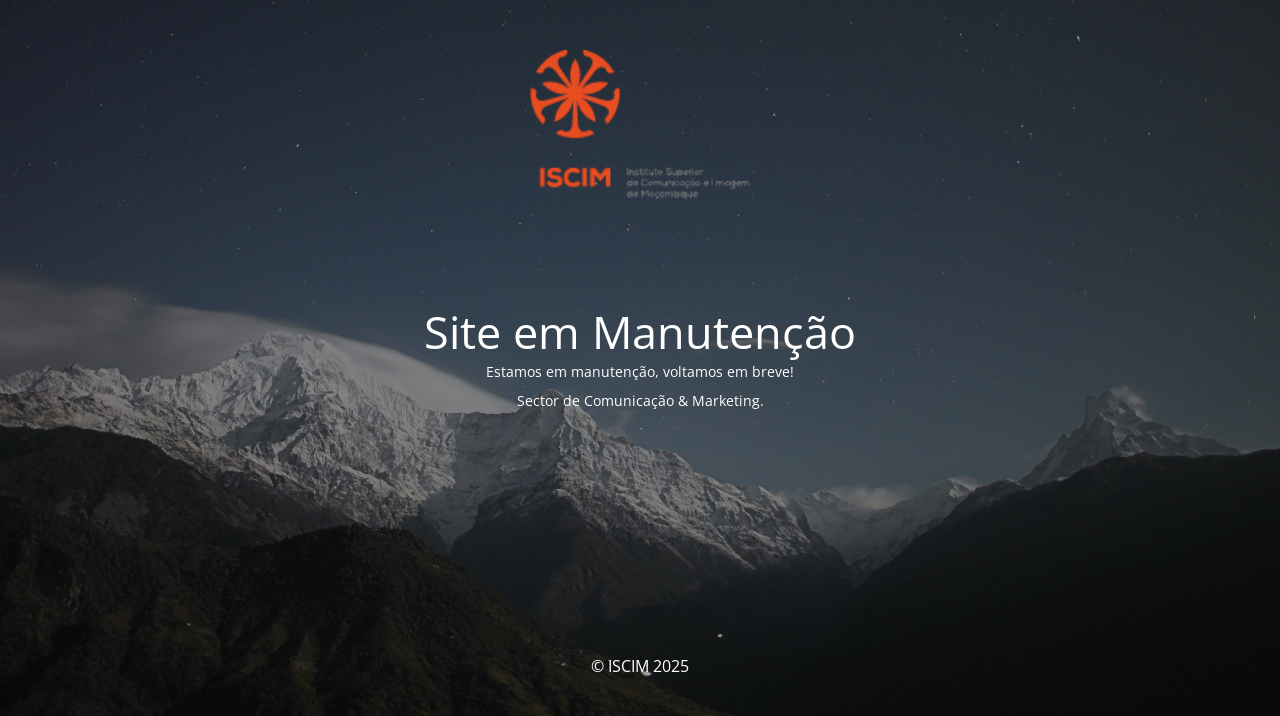

--- FILE ---
content_type: text/html; charset=UTF-8
request_url: https://iscim.ac.mz/direitos-e-deveres/
body_size: 1643
content:
<!DOCTYPE html>
<html lang="pt-PT">
<head>
	<meta charset="UTF-8" />
	<title>Site em manutenção</title>	<link rel="icon" href="https://iscim.ac.mz/wp-content/uploads/2018/10/cropped-Untitled-3-01-32x32.png" sizes="32x32" />
<link rel="icon" href="https://iscim.ac.mz/wp-content/uploads/2018/10/cropped-Untitled-3-01-192x192.png" sizes="192x192" />
<link rel="apple-touch-icon" href="https://iscim.ac.mz/wp-content/uploads/2018/10/cropped-Untitled-3-01-180x180.png" />
<meta name="msapplication-TileImage" content="https://iscim.ac.mz/wp-content/uploads/2018/10/cropped-Untitled-3-01-270x270.png" />
	<meta name="viewport" content="width=device-width, maximum-scale=1, initial-scale=1, minimum-scale=1">
	<meta name="description" content="Instituto Superior de Comunicação e Imagem"/>
	<meta http-equiv="X-UA-Compatible" content="" />
	<meta property="og:site_name" content="ISCIM - Instituto Superior de Comunicação e Imagem"/>
	<meta property="og:title" content="Site em manutenção"/>
	<meta property="og:type" content="Maintenance"/>
	<meta property="og:url" content="https://iscim.ac.mz"/>
	<meta property="og:description" content="Estamos em manutenção, voltamos em breve!

Sector de Comunicação &amp; Marketing."/>
				<meta property="og:image" content="https://iscim.ac.mz/wp-content/uploads/2018/11/iscim-logo-moz.png" />
			<meta property="og:image:url" content="https://iscim.ac.mz/wp-content/uploads/2018/11/iscim-logo-moz.png"/>
			<meta property="og:image:secure_url" content="https://iscim.ac.mz/wp-content/uploads/2018/11/iscim-logo-moz.png"/>
			<meta property="og:image:type" content="png"/>
			<link rel="profile" href="http://gmpg.org/xfn/11" />
	<link rel="pingback" href="https://iscim.ac.mz/xmlrpc.php" />
	<link rel='stylesheet' id='mtnc-style-css' href='https://iscim.ac.mz/wp-content/plugins/maintenance/load/css/style.css?ver=1746452733' type='text/css' media='all' />
<link rel='stylesheet' id='mtnc-fonts-css' href='https://iscim.ac.mz/wp-content/plugins/maintenance/load/css/fonts.css?ver=1746452733' type='text/css' media='all' />
<style type="text/css">body {background-color: #111111}.preloader {background-color: #111111}body {font-family: Open Sans; }.site-title, .preloader i, .login-form, .login-form a.lost-pass, .btn-open-login-form, .site-content, .user-content-wrapper, .user-content, footer, .maintenance a{color: #ffffff;} a.close-user-content, #mailchimp-box form input[type="submit"], .login-form input#submit.button  {border-color:#ffffff} input[type="submit"]:hover{background-color:#ffffff} input:-webkit-autofill, input:-webkit-autofill:focus{-webkit-text-fill-color:#ffffff} body &gt; .login-form-container{background-color:#111111}.btn-open-login-form{background-color:#111111}input:-webkit-autofill, input:-webkit-autofill:focus{-webkit-box-shadow:0 0 0 50px #111111 inset}input[type='submit']:hover{color:#111111} #custom-subscribe #submit-subscribe:before{background-color:#111111} </style>    
    <!--[if IE]><script type="text/javascript" src="https://iscim.ac.mz/wp-content/plugins/maintenance/load/js/jquery.backstretch.min.js"></script><![endif]--><link rel="stylesheet" href="https://fonts.bunny.net/css?family=Open%20Sans:300,300italic,regular,italic,600,600italic,700,700italic,800,800italic:300"></head>

<body class="maintenance ">

<div class="main-container">
	<div class="preloader"><i class="fi-widget" aria-hidden="true"></i></div>	<div id="wrapper">
		<div class="center logotype">
			<header>
				        <div class="logo-box" rel="home">
            <img src="https://iscim.ac.mz/wp-content/uploads/2018/11/iscim-logo-moz.png" srcset="https://iscim.ac.mz/wp-content/uploads/2018/11/iscim-logo-moz.png 2x" width="220"  alt="logo">
        </div>
    			</header>
		</div>
		<div id="content" class="site-content">
			<div class="center">
                <h2 class="heading font-center" style="font-weight:300;font-style:normal">Site em Manutenção</h2><div class="description" style="font-weight:300;font-style:normal"><p>Estamos em manutenção, voltamos em breve!</p>
<p>Sector de Comunicação &amp; Marketing.</p>
</div>			</div>
		</div>
	</div> <!-- end wrapper -->
	<footer>
		<div class="center">
			<div style="font-weight:300;font-style:normal">© ISCIM 2025</div>		</div>
	</footer>
					<picture class="bg-img">
						<img class="skip-lazy" src="https://iscim.ac.mz/wp-content/uploads/2025/05/mt-sample-background.jpg">
		</picture>
	</div>

<!--[if lte IE 10]>
<script type="text/javascript" src="https://iscim.ac.mz/wp-includes/js/jquery/jquery.min.js?ver=1" id="jquery_ie-js"></script>
<![endif]-->
<!--[if !IE]><!--><script type="text/javascript" src="https://iscim.ac.mz/wp-includes/js/jquery/jquery.min.js?ver=3.7.1" id="jquery-core-js"></script>
<script type="text/javascript" src="https://iscim.ac.mz/wp-includes/js/jquery/jquery-migrate.min.js?ver=3.4.1" id="jquery-migrate-js"></script>
<!--<![endif]--><script type="text/javascript" id="_frontend-js-extra">
/* <![CDATA[ */
var mtnc_front_options = {"body_bg":"https:\/\/iscim.ac.mz\/wp-content\/uploads\/2025\/05\/mt-sample-background.jpg","gallery_array":[],"blur_intensity":"5","font_link":["Open Sans:300,300italic,regular,italic,600,600italic,700,700italic,800,800italic:300"]};
/* ]]> */
</script>
<script type="text/javascript" src="https://iscim.ac.mz/wp-content/plugins/maintenance/load/js/jquery.frontend.js?ver=1746452733" id="_frontend-js"></script>

</body>
</html>
